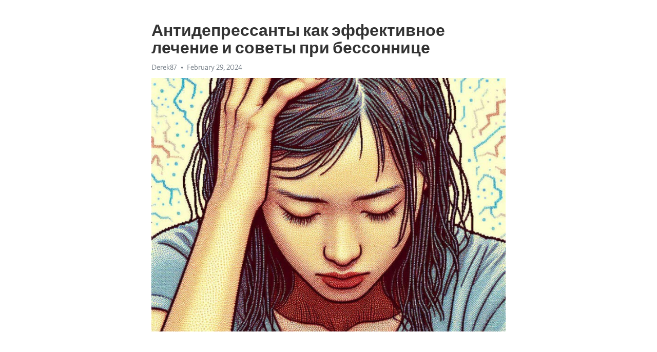

--- FILE ---
content_type: text/html; charset=utf-8
request_url: https://telegra.ph/Antidepressanty-kak-ehffektivnoe-lechenie-i-sovety-pri-bessonnice-02-29
body_size: 7234
content:
<!DOCTYPE html>
<html>
  <head>
    <meta charset="utf-8">
    <title>Антидепрессанты как эффективное лечение и советы при бессоннице – Telegraph</title>
    <meta name="viewport" content="width=device-width, initial-scale=1.0, minimum-scale=1.0, maximum-scale=1.0, user-scalable=no" />
    <meta name="format-detection" content="telephone=no" />
    <meta http-equiv="X-UA-Compatible" content="IE=edge" />
    <meta name="MobileOptimized" content="176" />
    <meta name="HandheldFriendly" content="True" />
    <meta name="robots" content="index, follow" />
    <meta property="og:type" content="article">
    <meta property="og:title" content="Антидепрессанты как эффективное лечение и советы при бессоннице">
    <meta property="og:description" content="Депрессия омрачает жизнь? Откройте путь к восстановлению&#33; Нажмите тут чтобы прочитать&#33;

Бессонница – это расстройство сна, которое может иметь серьезные последствия для здоровья и благополучия человека. Она может вызывать проблемы с концентрацией, настроением, памятью и даже повышенной раздражительностью. Существует множество причин бессонницы, и одной из них может быть депрессия. Однако, есть эффективное лечение, которое помогает пациентам справиться с этими проблемами – антидепрессанты.
Антидепрессанты –…">
    <meta property="og:image" content="https://telegra.ph/file/a2b1214f9c568fbadff44.jpg">
    <meta property="og:site_name" content="Telegraph">
    <meta property="article:published_time" content="2024-02-29T17:03:02+0000">
    <meta property="article:modified_time" content="2024-02-29T17:03:02+0000">
    <meta property="article:author" content="Derek87">
    <meta name="twitter:card" content="summary">
    <meta name="twitter:title" content="Антидепрессанты как эффективное лечение и советы при бессоннице">
    <meta name="twitter:description" content="Депрессия омрачает жизнь? Откройте путь к восстановлению&#33; Нажмите тут чтобы прочитать&#33;

Бессонница – это расстройство сна, которое может иметь серьезные последствия для здоровья и благополучия человека. Она может вызывать проблемы с концентрацией, настроением, памятью и даже повышенной раздражительностью. Существует множество причин бессонницы, и одной из них может быть депрессия. Однако, есть эффективное лечение, которое помогает пациентам справиться с этими проблемами – антидепрессанты.
Антидепрессанты –…">
    <meta name="twitter:image" content="https://telegra.ph/file/a2b1214f9c568fbadff44.jpg">
    <link rel="canonical" href="https://telegra.ph/Antidepressanty-kak-ehffektivnoe-lechenie-i-sovety-pri-bessonnice-02-29" />
    <link rel="shortcut icon" href="/favicon.ico?1" type="image/x-icon">
    <link rel="icon" type="image/png" href="/images/favicon.png?1" sizes="16x16">
    <link rel="icon" type="image/png" href="/images/favicon_2x.png?1" sizes="32x32">
    <link href="/css/quill.core.min.css" rel="stylesheet">
    <link href="/css/core.min.css?47" rel="stylesheet">
  </head>
  <body>
    <div class="tl_page_wrap">
      <div class="tl_page">
        <main class="tl_article">
          <header class="tl_article_header" dir="auto">
            <h1>Антидепрессанты как эффективное лечение и советы при бессоннице</h1>
            <address>
              <a rel="author">Derek87</a><!--
           --><time datetime="2024-02-29T17:03:02+0000">February 29, 2024</time>
            </address>
          </header>
          <article id="_tl_editor" class="tl_article_content"><h1>Антидепрессанты как эффективное лечение и советы при бессоннице<br></h1><address>Derek87<br></address><figure><img src="/file/a2b1214f9c568fbadff44.jpg"><figcaption></figcaption></figure><p><br></p><h3 id="Депрессия-омрачает-жизнь?-Откройте-путь-к-восстановлению&amp;#33;-Нажмите-тут-чтобы-прочитать&amp;#33;"><a href="https://clck.ru/38v6VB" target="_blank">Депрессия омрачает жизнь? Откройте путь к восстановлению&#33; Нажмите тут чтобы прочитать&#33;</a></h3><p><br></p><p><strong>Бессонница</strong> – это расстройство сна, которое может иметь серьезные последствия для здоровья и благополучия человека. Она может вызывать проблемы с концентрацией, настроением, памятью и даже повышенной раздражительностью. Существует множество причин бессонницы, и одной из них может быть <a href="https://clck.ru/38v6VB" target="_blank">депрессия</a>. Однако, есть эффективное лечение, которое помогает пациентам справиться с этими проблемами – антидепрессанты.</p><p><strong>Антидепрессанты</strong> – это класс лекарственных препаратов, используемых для лечения <a href="https://clck.ru/38v6VB" target="_blank">депрессии</a>, тревожных расстройств и других психических заболеваний. Они обычно принимаются в течение нескольких недель или месяцев, чтобы достичь полного эффекта. Однако, многие люди, принимающие антидепрессанты, замечают улучшение своего сна уже после нескольких дней.</p><p><strong>Как работают антидепрессанты</strong>? Хотя точные механизмы действия антидепрессантов все еще не полностью понятны, существует несколько теорий. Одна из них заключается в том, что эти препараты помогают восстановить баланс химических веществ в мозге, таких как дофамин, серотонин и норэпинефрин. Это может улучшить настроение, снизить тревожность и помочь человеку заснуть и выспаться нормально.</p><h3 id="Причины-бессонницы-и-роль-антидепрессантов">Причины бессонницы и роль антидепрессантов</h3><p><em>Антидепрессанты часто задействуются в лечении бессонницы</em>. Они помогают справиться с <a href="https://clck.ru/38v6VB" target="_blank">депрессией</a>, а также улучшают качество сна. Антидепрессанты могут снять тревожность и способствовать расслаблению, что помогает заснуть. <strong>Они регулируют уровень серотонина в организме</strong>, что также влияет на сон.Но обратите внимание, что антидепрессанты необходимо принимать по назначению врача и с соблюдением инструкции.</p><h3 id="Связь-бессонницы-и-психических-расстройств">Связь бессонницы и психических расстройств</h3><p><strong>Депрессия</strong> - одна из самых распространенных психических проблем, которая может сопровождаться бессонницей. Люди, страдающие от <a href="https://clck.ru/38v6VB" target="_blank">депрессии</a>, часто испытывают трудности с засыпанием или поддержанием сна.</p><p><em>Тревожные расстройства</em> также могут вызывать бессонницу. Люди с тревожными расстройствами могут переживать постоянные беспокойство и тревожность, что затрудняет им засыпание или приводит к пробуждениям ночью.</p><ul><li>Постоянный стресс может усугублять бессонницу и психические расстройства.</li><li>Лечение бессонницы связанной с психическими расстройствами должно включать терапию и прием антидепрессантов.</li></ul><p>Если у вас есть бессонница и вы подозреваете, что она связана с психическими расстройствами, важно посетить врача для получения правильного диагноза и назначения совместного лечения.</p><h3 id="Как-антидепрессанты-помогают-справиться-с-бессонницей">Как антидепрессанты помогают справиться с бессонницей</h3><p>Антидепрессанты могут быть эффективным способом борьбы с бессонницей, особенно в случаях, когда она является следствием <a href="https://clck.ru/38v6VB" target="_blank">депрессии</a> или тревожных расстройств. Эти медикаменты помогают стабилизировать химический баланс в мозгу, улучшают настроение и снижают тревожность, что способствует более качественному сну.</p><p>Однако стоит помнить, что антидепрессанты не идеальное решение для всех случаев бессонницы. Врач должен провести подробное обследование и определить наиболее подходящий метод лечения в каждом конкретном случае. Кроме того, прием антидепрессантов должен осуществляться под наблюдением специалиста, чтобы избежать возможных побочных эффектов и негативного взаимодействия с другими препаратами.</p><p>Важно понимать, что антидепрессанты – это часть комплексного подхода к лечению бессонницы. Помимо приема лекарств, также рекомендуется обратить внимание на изменение образа жизни, включая создание комфортной спальной среды, правильную диету и регулярные физические упражнения. Кроме того, психотерапия может быть полезной при бессоннице, основанной на эмоциональных или психологических причинах.</p><h3 id="Выбор-и-применение-антидепрессантов-при-бессоннице">Выбор и применение антидепрессантов при бессоннице</h3><p>Использование антидепрессантов может быть одним из вариантов лечения бессонницы. Однако важно подбирать правильный препарат, учитывая особенности каждого пациента.</p><ul><li>Селективные ингибиторы обратного захвата серотонина (СИОЗС). Эти препараты, такие как флуоксетин и сертралин, помогают улучшить настроение и в таком образе способствуют улучшению качества сна.</li><li>Трициклические антидепрессанты (ТЦА). Препараты этой группы, например амитриптилин, помогают снизить тревожность, предупреждают вспышки негативных эмоций и могут помочь лучше заснуть.</li></ul><p>Однако перед началом лечения антидепрессантами необходимо проконсультироваться с врачом, который подберет наиболее подходящий препарат и дозировку в зависимости от индивидуальных особенностей пациента. Также важно помнить, что антидепрессанты показаны в случаях, когда бессонница имеет преимущественно психологическую природу. Если есть подозрение на другие физические или медицинские причины бессонницы, следует обратиться к специалисту для диагностики и подбора подходящего лечения.</p><h3 id="Классы-антидепрессантов-и-их-влияние-на-сон">Классы антидепрессантов и их влияние на сон</h3><p>Бессонница часто связана с <a href="https://clck.ru/38v6VB" target="_blank">депрессией</a> и может быть серьезным вызовом для пациентов. Врачи часто назначают антидепрессанты для лечения <a href="https://clck.ru/38v6VB" target="_blank">депрессии</a>, но эти лекарства также могут оказать влияние на сон.</p><p>Существуют различные классы антидепрессантов, и некоторые из них могут иметь разные эффекты на сон:</p><ul><li><strong>SSRI (селективные ингибиторы обратного захвата серотонина)</strong>: Эти антидепрессанты, такие как флуоксетин и сертралин, часто применяются для лечения депрессии. Их влияние на сон может быть различным - некоторым пациентам они помогают засыпать легче, в то время как другим они могут вызывать беспокойство или нарушения сна.</li><li><strong>SNRI (ингибиторы обратного захвата серотонина и норэпинефрина)</strong>: Эти антидепрессанты, такие как венлафаксин и дулоксетин, также могут оказывать влияние на сон. Они могут вызывать проблемы с бессонницей или сонливостью, и иногда врачи рекомендуют принимать их в определенное время дня, чтобы снизить негативное воздействие на сон.</li><li><strong>Трициклические антидепрессанты</strong>: Эти антидепрессанты, такие как амитриптилин и нортриптилин, могут быть полезны при лечении бессонницы. Они имеют седативный эффект и могут помочь пациентам заснуть. Однако они могут также вызывать сонливость на следующий день.</li><li><strong>Атипичные антидепрессанты</strong>: Этот класс антидепрессантов включает бупропион и миртазапин. Они могут оказывать различное влияние на сон у разных пациентов. Бупропион может вызывать сонливость или бессонницу, в то время как миртазапин часто применяется для лечения бессонницы, так как имеет седативный эффект.</li></ul><h3 id="Факторы,-влияющие-на-выбор-антидепрессанта-при-бессоннице">Факторы, влияющие на выбор антидепрессанта при бессоннице</h3><p>Выбор антидепрессанта при бессоннице зависит от нескольких факторов. Во-первых, необходимо учесть основную причину бессонницы. Если она связана с <a href="https://clck.ru/38v6VB" target="_blank">депрессией</a>, то предпочтительными могут быть селективные ингибиторы обратного захвата серотонина (SSRI) или норадреналина (SNRI), которые помогают улучшить настроение и сон.</p><ul><li>Профессиональный совет: консультация с врачом позволит определить причину бессонницы и подобрать наиболее подходящий препарат;</li><li>Варианты лечения: помимо антидепрессантов, могут применяться и другие методы лечения бессонницы, такие как психотерапия и изменение образа жизни;</li><li>Особенности препарата: необходимо учитывать побочные эффекты, взаимодействия с другими лекарствами и индивидуальную переносимость.</li></ul><p>В целом, выбор антидепрессанта при бессоннице не является однозначным и может различаться в зависимости от конкретной ситуации. Поэтому важно обратиться за помощью к специалисту для получения квалифицированного медицинского совета и назначения наиболее подходящего препарата.</p><h3 id="Советы-по-применению-антидепрессантов-при-бессоннице">Советы по применению антидепрессантов при бессоннице</h3><p>Антидепрессанты могут быть эффективным средством для лечения бессонницы. Однако, чтобы достичь наилучших результатов и избежать нежелательных побочных эффектов, важно применять эти препараты правильно. Вот несколько советов, которые помогут вам использовать антидепрессанты при бессоннице с максимальной пользой.</p><p><strong>1. Консультируйтесь с врачом</strong></p><p>Перед началом приема антидепрессантов при бессоннице, обязательно проконсультируйтесь с врачом или психиатром. Они помогут вам определить наиболее подходящий препарат и дозировку в зависимости от вашего состояния и индивидуальных особенностей организма.</p><p><strong>2. Следуйте рекомендациям врача</strong></p><p>Важно следовать указаниям врача относительно дозировки и времени приема антидепрессантов. Не изменяйте самостоятельно дозировку или прекращайте прием препарата без согласования с врачом.</p><p><strong>3. Учитывайте время приема препарата</strong></p><p>Некоторые антидепрессанты могут вызывать сонливость, поэтому рекомендуется принимать их перед сном. Однако, другие препараты могут оказывать стимулирующий эффект и мешать засыпанию. Поэтому важно учитывать время приема препарата, чтобы минимизировать негативное влияние на сон.</p><p><strong>4. Помните о возможных побочных эффектах</strong></p><p>Антидепрессанты могут вызывать различные побочные эффекты, включая сухость во рту, головокружение, тошноту и изменение аппетита. Если вы столкнулись с неприятными симптомами после начала приема препарата, обязательно сообщите об этом врачу.</p><p><strong>5. Помните о необходимости постепенного отмены препарата</strong></p><p>Прекращение приема антидепрессантов должно происходить постепенно, согласно рекомендациям врача. Резкое прекращение приема препарата может вызвать возникновение неприятных симптомов, таких как головная боль и раздражительность.</p><p>Следуя этим простым советам, вы сможете достичь наилучших результатов при использовании антидепрессантов при бессоннице и повысить свое общее качество сна.</p><h3 id="Видео-на-тему:">Видео на тему:</h3><h4 id="Антидепрессанты:-?-что-это-такое,-когда-назначают,-побочные-эффекты">Антидепрессанты: ? что это такое, когда назначают, побочные эффекты</h4><figure><iframe src="/embed/youtube?url=https%3A%2F%2Fwww.youtube.com%2Fwatch%3Fv%3DIqNUy4ng-DY" width="640" height="360" frameborder="0" allowtransparency="true" allowfullscreen="true" scrolling="no"></iframe><figcaption></figcaption></figure><p><br></p></article>
          <div id="_tl_link_tooltip" class="tl_link_tooltip"></div>
          <div id="_tl_tooltip" class="tl_tooltip">
            <div class="buttons">
              <span class="button_hover"></span>
              <span class="button_group"><!--
             --><button id="_bold_button"></button><!--
             --><button id="_italic_button"></button><!--
             --><button id="_link_button"></button><!--
           --></span><!--
           --><span class="button_group"><!--
             --><button id="_header_button"></button><!--
             --><button id="_subheader_button"></button><!--
             --><button id="_quote_button"></button><!--
           --></span>
            </div>
            <div class="prompt">
              <span class="close"></span>
              <div class="prompt_input_wrap"><input type="url" class="prompt_input" /></div>
            </div>
          </div>
          <div id="_tl_blocks" class="tl_blocks">
            <div class="buttons">
              <button id="_image_button"></button><!--
           --><button id="_embed_button"></button>
            </div>
          </div>
          <aside class="tl_article_buttons">
            <div class="account account_top"></div>
            <button id="_edit_button" class="button edit_button">Edit</button><!--
         --><button id="_publish_button" class="button publish_button">Publish</button>
            <div class="account account_bottom"></div>
            <div id="_error_msg" class="error_msg"></div>
          </aside>
        </main>
      </div>
          <div class="tl_page_footer">
      <div id="_report_button" class="tl_footer_button">Report content on this page</div>
    </div>
    </div>
      <div class="tl_popup tl_popup_hidden" id="_report_popup">
    <main class="tl_popup_body tl_report_popup">
      <form id="_report_form" method="post">
        <section>
          <h2 class="tl_popup_header">Report Page</h2>
          <div class="tl_radio_items">
            <label class="tl_radio_item">
              <input type="radio" class="radio" name="reason" value="violence">
              <span class="tl_radio_item_label">Violence</span>
            </label>
            <label class="tl_radio_item">
              <input type="radio" class="radio" name="reason" value="childabuse">
              <span class="tl_radio_item_label">Child Abuse</span>
            </label>
            <label class="tl_radio_item">
              <input type="radio" class="radio" name="reason" value="copyright">
              <span class="tl_radio_item_label">Copyright</span>
            </label>
            <label class="tl_radio_item">
              <input type="radio" class="radio" name="reason" value="illegal_drugs">
              <span class="tl_radio_item_label">Illegal Drugs</span>
            </label>
            <label class="tl_radio_item">
              <input type="radio" class="radio" name="reason" value="personal_details">
              <span class="tl_radio_item_label">Personal Details</span>
            </label>
            <label class="tl_radio_item">
              <input type="radio" class="radio" name="reason" value="other">
              <span class="tl_radio_item_label">Other</span>
            </label>
          </div>
          <div class="tl_textfield_item tl_comment_field">
            <input type="text" class="tl_textfield" name="comment" value="" placeholder="Add Comment…">
          </div>
          <div class="tl_copyright_field">
            Please submit your DMCA takedown request to <a href="mailto:dmca@telegram.org?subject=Report%20to%20Telegraph%20page%20%22%D0%90%D0%BD%D1%82%D0%B8%D0%B4%D0%B5%D0%BF%D1%80%D0%B5%D1%81%D1%81%D0%B0%D0%BD%D1%82%D1%8B%20%D0%BA%D0%B0%D0%BA%20%D1%8D%D1%84%D1%84%D0%B5%D0%BA%D1%82%D0%B8%D0%B2%D0%BD%D0%BE%D0%B5%20%D0%BB%D0%B5%D1%87%D0%B5%D0%BD%D0%B8%D0%B5%20%D0%B8%20%D1%81%D0%BE%D0%B2%D0%B5%D1%82%D1%8B%20%D0%BF%D1%80%D0%B8%20%D0%B1%D0%B5%D1%81%D1%81%D0%BE%D0%BD%D0%BD%D0%B8%D1%86%D0%B5%22&body=Reported%20page%3A%20https%3A%2F%2Ftelegra.ph%2FAntidepressanty-kak-ehffektivnoe-lechenie-i-sovety-pri-bessonnice-02-29%0A%0A%0A" target="_blank">dmca@telegram.org</a>
          </div>
        </section>
        <aside class="tl_popup_buttons">
          <button type="reset" class="button" id="_report_cancel">Cancel</button>
          <button type="submit" class="button submit_button">Report</button>
        </aside>
      </form>
    </main>
  </div>
    
    <script>var T={"apiUrl":"https:\/\/edit.telegra.ph","uploadEnabled":false,"datetime":1709226182,"pageId":"a73d05b32d6f7d95c8f37","editable":true};(function(){var b=document.querySelector('time');if(b&&T.datetime){var a=new Date(1E3*T.datetime),d='January February March April May June July August September October November December'.split(' ')[a.getMonth()],c=a.getDate();b.innerText=d+' '+(10>c?'0':'')+c+', '+a.getFullYear()}})();</script>
    <script src="/js/jquery.min.js"></script>
    <script src="/js/jquery.selection.min.js"></script>
    <script src="/js/autosize.min.js"></script>
    <script src="/js/load-image.all.min.js?1"></script>
    <script src="/js/quill.min.js?10"></script>
    <script src="/js/core.min.js?67"></script>
    <script async src="https://t.me/_websync_?path=Antidepressanty-kak-ehffektivnoe-lechenie-i-sovety-pri-bessonnice-02-29&hash=5ac4dd76e2dc26ea87"></script>
  </body>
</html>